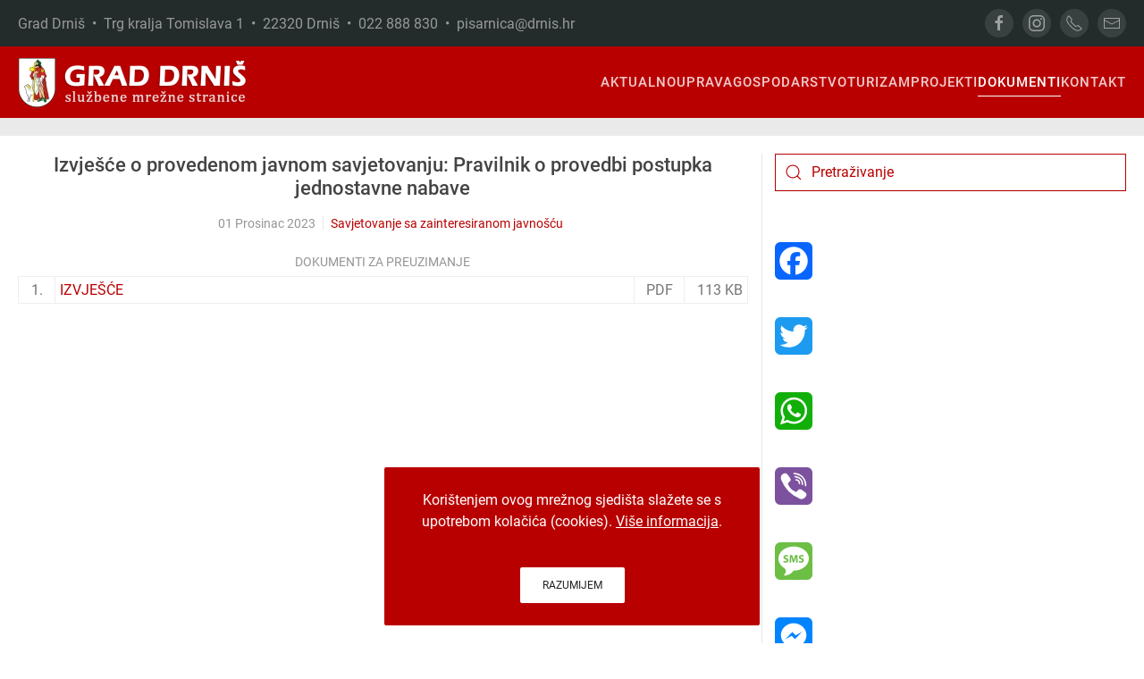

--- FILE ---
content_type: text/html; charset=utf-8
request_url: https://www.drnis.hr/dokumenti/savjetovanje-s-javnoscu/4205-izvjesce-o-provedenom-javnom-savjetovanju-pravilnik-o-provedbi-postupka-jednostavne-nabave
body_size: 11849
content:
<!DOCTYPE html>
<html lang="hr-hr" dir="ltr">
    <head>
        <meta name="viewport" content="width=device-width, initial-scale=1">
        <link rel="icon" href="/images/favicon.png" sizes="any">
                <link rel="apple-touch-icon" href="/images/apple-touch-icon.png">
        <meta charset="utf-8" />
	<base href="https://www.drnis.hr/dokumenti/savjetovanje-s-javnoscu/4205-izvjesce-o-provedenom-javnom-savjetovanju-pravilnik-o-provedbi-postupka-jednostavne-nabave" />
	<meta name="og:title" content="Izvješće o provedenom javnom savjetovanju: Pravilnik o provedbi postupka jednostavne nabave" />
	<meta name="og:type" content="article" />
	<meta name="og:url" content="https://www.drnis.hr/dokumenti/savjetovanje-s-javnoscu/4205-izvjesce-o-provedenom-javnom-savjetovanju-pravilnik-o-provedbi-postupka-jednostavne-nabave" />
	<meta name="og:site_name" content="Grad Drniš" />
	<meta name="og:description" content="Grad Drniš" />
	<meta name="author" content="Super User" />
	<meta name="description" content="Grad Drniš" />
	<meta name="generator" content="Joomla! - Open Source Content Management" />
	<title>Grad Drniš - Izvješće o provedenom javnom savjetovanju: Pravilnik o provedbi postupka jednostavne nabave</title>
	<link href="https://www.drnis.hr/component/search/?Itemid=393&amp;catid=111&amp;id=4205&amp;format=opensearch" rel="search" title="Traži Grad Drniš" type="application/opensearchdescription+xml" />
	<link href="https://www.drnis.hr/plugins/content/addtoany/addtoany.css" rel="stylesheet" />
	<link href="/templates/yootheme/css/theme.9.css?1767560131" rel="stylesheet" />
	<link href="/templates/yootheme/css/theme.update.css?4.0.7" rel="stylesheet" />
	<link href="/templates/yootheme/css/custom.css?4.0.7" rel="stylesheet" />
	<script src="https://static.addtoany.com/menu/page.js" defer></script>
	<script src="/templates/yootheme/vendor/yootheme/theme-cookie/app/cookie.min.js?4.0.7" defer></script>
	<script src="/templates/yootheme/vendor/assets/uikit/dist/js/uikit.min.js?4.0.7"></script>
	<script src="/templates/yootheme/vendor/assets/uikit/dist/js/uikit-icons-max.min.js?4.0.7"></script>
	<script src="/templates/yootheme/js/theme.js?4.0.7"></script>
	<script src="/media/com_widgetkit/js/maps.js" defer></script>
	<script>
document.addEventListener('DOMContentLoaded', function() {
            Array.prototype.slice.call(document.querySelectorAll('a span[id^="cloak"]')).forEach(function(span) {
                span.innerText = span.textContent;
            });
        });
	</script>
	<script>(function(d){var s = d.createElement("script");s.setAttribute("data-account", "A3X86O5Y4q");s.setAttribute("src", "https://cdn.userway.org/widget.js");(d.body || d.head).appendChild(s);})(document)</script>
	<script>window.yootheme = window.yootheme || {}; var $theme = yootheme.theme = {"i18n":{"close":{"label":"Close"},"totop":{"label":"Back to top"},"marker":{"label":"Open"},"navbarToggleIcon":{"label":"Open menu"},"paginationPrevious":{"label":"Previous page"},"paginationNext":{"label":"Next page"},"searchIcon":{"toggle":"Open Search","submit":"Submit Search"},"slider":{"next":"Next slide","previous":"Previous slide","slideX":"Slide %s","slideLabel":"%s of %s"},"slideshow":{"next":"Next slide","previous":"Previous slide","slideX":"Slide %s","slideLabel":"%s of %s"},"lightboxPanel":{"next":"Next slide","previous":"Previous slide","slideLabel":"%s of %s","close":"Close"}},"cookie":{"mode":"notification","template":"<div class=\"tm-cookie-banner uk-notification uk-notification-bottom-center\">\n        <div class=\"uk-notification-message uk-notification-message-primary uk-panel\">\n\n            Kori\u0161tenjem ovog mre\u017enog sjedi\u0161ta sla\u017eete se s upotrebom kola\u010di\u0107a (cookies). <a style=\"color:#fff; text-decoration:underline;\" href=\"\/dokumenti\/izjava-o-kolacicima\">Vi\u0161e informacija<\/a>.\n<br \/><br \/>\n            \n                        <p class=\"uk-margin-small-top\">\n\n                                <button type=\"button\" class=\"js-accept uk-button uk-button-secondary\" data-uk-toggle=\"target: !.uk-notification; animation: uk-animation-fade\">Razumijem<\/button>\n                \n                \n            <\/p>\n            \n        <\/div>\n    <\/div>","position":"bottom"}};</script>

    </head>
    <body class="">

        <div class="uk-hidden-visually uk-notification uk-notification-top-left uk-width-auto">
            <div class="uk-notification-message">
                <a href="#tm-main">Skip to main content</a>
            </div>
        </div>
    
        
        
        <div class="tm-page">

                        


<header class="tm-header-mobile uk-hidden@m" uk-header>


        <div uk-sticky show-on-up animation="uk-animation-slide-top" cls-active="uk-navbar-sticky" sel-target=".uk-navbar-container">
    
        <div class="uk-navbar-container">

            <div class="uk-container uk-container-expand">
                <nav class="uk-navbar" uk-navbar="{&quot;container&quot;:&quot;.tm-header-mobile &gt; [uk-sticky]&quot;}">

                    
                                        <div class="uk-navbar-center">

                                                    <a href="https://www.drnis.hr/" aria-label="Back to home" class="uk-logo uk-navbar-item">
    <picture>
<source type="image/webp" srcset="/templates/yootheme/cache/fa/logo-fa43fd39.webp 235w, /templates/yootheme/cache/ff/logo-ff5f598a.webp 469w, /templates/yootheme/cache/27/logo-2745df74.webp 470w" sizes="(min-width: 235px) 235px">
<img alt="Grad Drniš" loading="eager" src="/templates/yootheme/cache/9f/logo-9f929d67.png" width="235" height="50">
</picture></a>
                        
                        
                    </div>
                    
                                        <div class="uk-navbar-right">

                        
                        <a uk-toggle href="#tm-dialog-mobile" class="uk-navbar-toggle">

        
        <div uk-navbar-toggle-icon></div>

        
    </a>

                    </div>
                    
                </nav>
            </div>

        </div>

        </div>
    



        <div id="tm-dialog-mobile" uk-offcanvas="container: true; overlay: true" mode="slide" flip>
        <div class="uk-offcanvas-bar uk-flex uk-flex-column">

                        <button class="uk-offcanvas-close uk-close-large" type="button" uk-close uk-toggle="cls: uk-close-large; mode: media; media: @s"></button>
            
                        <div class="uk-margin-auto-bottom">
                
<div class="uk-grid uk-child-width-1-1" uk-grid>    <div>
<div class="uk-panel" id="module-95">

    
    
<ul class="uk-nav uk-nav-default uk-nav-accordion" uk-nav="targets: &gt; .js-accordion">
    
	<li class="item-101 uk-parent"><a href="/"> Aktualno <span uk-nav-parent-icon></span></a>
	<ul class="uk-nav-sub">

		<li class="item-174"><a href="/aktualno/novosti"> Novosti</a></li>
		<li class="item-175"><a href="/aktualno/obavijesti"> Obavijesti</a></li>
		<li class="item-411"><a href="/aktualno/objave-gradonacelnika"> Objave Gradonačelnika</a></li>
		<li class="item-407"><a href="/aktualno/grad-drnis-prijatelj-djece/grad-drnis-prijatelj-djece"> Grad Drniš - prijatelj djece</a></li>
		<li class="item-522"><a href="/aktualno/grad-za-mlade"> Grad za mlade</a></li>
		<li class="item-545"><a href="/aktualno/dani-otvorenih-vrata-eu-fondova-u-gradu-drnisu"> Dani otvorenih vrata EU fondova u Gradu Drnišu</a></li>
		<li class="item-507"><a href="/aktualno/arhiva"> Arhiva</a></li></ul></li>
	<li class="item-188 js-accordion uk-parent"><a href> Uprava <span uk-nav-parent-icon></span></a>
	<ul class="uk-nav-sub">

		<li class="item-447"><a href="/uprava/gradonacelnik"> Gradonačelnik</a></li>
		<li class="item-448"><a href="/uprava/upravni-odjel-za-imovinsko-pravna-pitanja-kadrovske-i-opce-poslove"> Upravni odjel za imovinsko-pravna pitanja, kadrovske i opće poslove</a></li>
		<li class="item-449"><a href="/uprava/upravni-odjel-za-gospodarstvo-financije-i-drustvene-djelatnosti"> Upravni odjel za gospodarstvo, financije i društvene djelatnosti</a></li>
		<li class="item-450"><a href="/uprava/upravni-odjel-za-prostorno-uredenje-graditeljstvo-komunalno-gospodarstvo-i-zastitu-okolisa"> Upravni odjel za prostorno uređenje, graditeljstvo, komunalno gospodarstvo i zaštitu okoliša</a></li>
		<li class="item-200"><a href="/uprava/gradsko-vijece"> Gradsko vijeće</a></li>
		<li class="item-408"><a href="/aktualno/grad-drnis-prijatelj-djece/djecje-gradsko-vijece"> Dječje gradsko vijeće</a></li>
		<li class="item-488"><a href="/uprava/savjet-mladih-grada-drnisa"> Savjet mladih Grada Drniša</a></li>
		<li class="item-202"><a href="/uprava/statut-grada-drnisa"> Statut Grada Drniša</a></li>
		<li class="item-203"><a href="/uprava/grb-i-zastava"> Grb i zastava</a></li>
		<li class="item-513"><a href="/uprava/gradske-cetvrti-i-mjesni-odbori"> Gradske četvrti i mjesni odbori</a></li></ul></li>
	<li class="item-189 js-accordion uk-parent"><a href> Gospodarstvo <span uk-nav-parent-icon></span></a>
	<ul class="uk-nav-sub">

		<li class="item-205"><a href="/gospodarstvo/gospodarstvo"> Gospodarstvo</a></li>
		<li class="item-206"><a href="/gospodarstvo/poslovna-zona-drnis"> Poslovna zona &quot;Drniš&quot;</a></li>
		<li class="item-207"><a href="/gospodarstvo/poslovna-zona-radonic"> Poslovna zona &quot;Radonić&quot;</a></li>
		<li class="item-320"><a href="/gospodarstvo/program-ukupnog-razvoja-grada-drnisa-2015-2020"> Program ukupnog razvoja Grada Drniša 2015. - 2020.</a></li>
		<li class="item-341"><a href="/gospodarstvo/program-potpore-poljoprivredi-i-ruralnom-razvoju-grada-drnisa-do-2027-godine"> Program potpore poljoprivredi i ruralnom razvoju Grada Drniša do 2027. godine</a></li>
		<li class="item-497"><a href="/gospodarstvo/provedbeni-program-grada-drnisa-2022-2025"> Provedbeni program Grada Drniša 2022. - 2025.</a></li>
		<li class="item-544"><a href="/gospodarstvo/provedbeni-program-grada-drnisa-2025-2027"> Provedbeni program Grada Drniša 2025. - 2029.</a></li>
		<li class="item-504"><a href="/gospodarstvo/vodic-za-izvoznike"> Vodič za izvoznike</a></li>
		<li class="item-511"><a href="/gospodarstvo/plan-razvoja-grada-drnisa-do-2030-godine"> Plan razvoja Grada Drniša do 2030. godine</a></li>
		<li class="item-516"><a href="/gospodarstvo/program-raspolaganja-poljoprivrednim-zemljistem-u-vlasnistvu-republike-hrvatske-za-grad-drnis"> Program raspolaganja poljoprivrednim zemljištem u vlasništvu Republike Hrvatske za Grad Drniš</a></li>
		<li class="item-547"><a href="/gospodarstvo/program-zastite-divljaci"> Program zaštite divljači</a></li></ul></li>
	<li class="item-180 js-accordion uk-parent"><a href> Turizam <span uk-nav-parent-icon></span></a>
	<ul class="uk-nav-sub">

		<li class="item-453"><a href="/turizam/grad-drnis"> Grad Drniš</a></li>
		<li class="item-454"><a href="/turizam/sto-posjetiti"> Što posjetiti</a></li>
		<li class="item-455"><a href="/turizam/aktivnosti"> Aktivnosti</a></li>
		<li class="item-456"><a href="/turizam/gastronomija"> Gastronomija</a></li>
		<li class="item-457"><a href="/turizam/suveniri"> Suveniri</a></li>
		<li class="item-417"><a href="https://www.tz-drnis.hr" target="_blank"> Turistička zajednica Grada Drniša</a></li>
		<li class="item-452"><a href="https://www.gmd.hr" target="_blank"> Gradski muzej Drniš</a></li>
		<li class="item-418"><a href="https://www.drniskiprsut.com" target="_blank"> Drniški pršut</a></li>
		<li class="item-336"><a href="/turizam/top-100-ggd"> Top 100 GGD</a></li>
		<li class="item-322"><a href="/turizam/eden"> EDEN</a></li></ul></li>
	<li class="item-353 js-accordion uk-parent"><a href> Projekti <span uk-nav-parent-icon></span></a>
	<ul class="uk-nav-sub">

		<li class="item-354"><a href="/projekti/razvoj-turizma-na-rubnim-dijelovima-nacionalnog-parka-krka"> Razvoj turizma na rubnim dijelovima Nacionalnog parka Krka</a></li>
		<li class="item-355"><a href="/projekti/adriatic-canyons-adventure-tours"> Adriatic Canyons Adventure Tours</a></li>
		<li class="item-356"><a href="/projekti/integrirani-program-obnove-kulturne-bastine-grada-drnisa"> Integrirani program obnove kulturne baštine Grada Drniša</a></li>
		<li class="item-359"><a href="/projekti/izgradnja-i-opremanje-reciklaznog-dvorista-na-podrucju-grada-drnisa"> Izgradnja i opremanje reciklažnog dvorišta na području Grada Drniša</a></li>
		<li class="item-372"><a href="/projekti/izgradnja-prometnice-s-infrastrukturom-u-stambenoj-zoni-pazar-u-drnisu"> Izgradnja prometnice s infrastrukturom u stambenoj zoni &quot;Pazar&quot; u Drnišu</a></li>
		<li class="item-380"><a href="/projekti/rekonstrukcija-postojece-gradevine-trznice-izgradnja-pet-nadstresnica-i-jedne-prodavaonice-u-gradu-drnisu"> Rekonstrukcija postojeće građevine (tržnice) – Izgradnja pet nadstrešnica i jedne prodavaonice u Gradu Drnišu</a></li>
		<li class="item-381"><a href="/projekti/gradenje-i-opremanje-djecjeg-vrtica-u-drinovcima"> Građenje i opremanje dječjeg vrtića u Drinovcima</a></li>
		<li class="item-382"><a href="/projekti/energetska-obnova-zgrade-djecjeg-vrtica-drnis-na-adresi-antuna-mihanovica-2-drnis"> Energetska obnova zgrade Dječjeg vrtića Drniš na adresi Antuna Mihanovića 2, Drniš</a></li>
		<li class="item-383"><a href="/projekti/ulaganje-u-izmjenu-i-dopunu-prostornog-plana-uredenja-grada-drnisa-operacija-7-1-1"> Ulaganje u Izmjenu i dopunu Prostornog plana uređenja Grada Drniša – operacija 7.1.1.</a></li>
		<li class="item-386"><a href="/projekti/natura-drnis-odrzivi-razvoj-grada-drnisa-pod-ekoloskom-mrezom-natura-2000"> Natura Drniš – održivi razvoj grada Drniša pod ekološkom mrežom NATURA 2000</a></li>
		<li class="item-388"><a href="/projekti/in-lore"> IN-LoRe</a></li>
		<li class="item-392"><a href="/projekti/osposobljavanjem-do-zaposlenja"> Osposobljavanjem do zaposlenja</a></li>
		<li class="item-394"><a href="/projekti/za-bolju-buducnost-program-zaposljavanja-zena-u-gradu-drnisu"> Za bolju budućnost - program zapošljavanja žena u Gradu Drnišu</a></li>
		<li class="item-395"><a href="/projekti/razvoj-gospodarstva-grada-drnisa-kroz-ulaganje-u-poslovnu-zonu-drnis"> Razvoj gospodarstva Grada Drniša kroz ulaganje u poslovnu zonu Drniš</a></li>
		<li class="item-397"><a href="/projekti/pokreni-se"> Pokreni se!</a></li>
		<li class="item-398"><a href="/projekti/wifi4eu-wifi-mreza-na-podrucju-grada-drnisa"> WiFi4EU – WiFi mreža na području Grada Drniša</a></li>
		<li class="item-400"><a href="/projekti/smart-city-projekti"> Smart City projekti</a></li>
		<li class="item-401"><a href="/projekti/sanacija-odlagalista-otpada-mosec-u-gradu-drnisu"> Sanacija odlagališta otpada Moseć u Gradu Drnišu</a></li>
		<li class="item-403"><a href="/projekti/izgradnja-sustava-za-navodnjavanje-na-nogometnom-igralistu-nk-dosk-u-drnisu"> Izgradnja sustava za navodnjavanje na nogometnom igralištu NK DOŠK u Drnišu</a></li>
		<li class="item-494"><a href="/projekti/nastavak-unaprjedenja-usluga-za-djecu-u-sustavu-ranog-i-predskolskog-odgoja-i-obrazovanja-djecjeg-vrtica-drnis-u-gradu-drnisu"> Nastavak unaprjeđenja usluga za djecu u sustavu ranog i predškolskog odgoja i obrazovanja Dječjeg vrtića Drniš u Gradu Drnišu</a></li>
		<li class="item-495"><a href="/projekti/izgradnja-metalne-konstrukcije-nad-gledalistem-nk-dosk-a"> Izgradnja metalne konstrukcije nad gledalištem NK DOŠK-a</a></li>
		<li class="item-510"><a href="/projekti/ponovno-zajedno-program-zaposljavanja-zena-u-gradu-drnisu"> Ponovno zajedno - program zapošljavanja žena u Gradu Drnišu</a></li>
		<li class="item-515"><a href="/projekti/projekt-adaptacije-i-opremanja-prostora-u-djecjem-vrticu-drnis"> Projekt adaptacije i opremanja prostora u Dječjem vrtiću Drniš</a></li>
		<li class="item-517"><a href="/projekti/budimo-aktivni-i-dalje"> Budimo aktivni i dalje!</a></li>
		<li class="item-523"><a href="/projekti/izgradnja-i-opremanje-centra-za-starije-osobe-drnis"> Izgradnja i opremanje Centra za starije osobe Drniš</a></li>
		<li class="item-524"><a href="/projekti/otpad-nije-smece-i-od-tebe-sve-krece"> Otpad nije smeće i od tebe sve kreće</a></li>
		<li class="item-526"><a href="/projekti/s-vama-smo-pomoc-starijim-osobama-i-osobama-s-invaliditetom"> S vama smo - pomoć starijim osobama i osobama s invaliditetom</a></li>
		<li class="item-529"><a href="/projekti/gradimo-europu-s-lokalnim-dionicima"> Gradimo Europu s lokalnim dionicima</a></li>
		<li class="item-530"><a href="/projekti/sustour-sustainable-tourism-for-local-development"> SUSTOUR - &quot;Sustainable tourism for local development&quot;</a></li>
		<li class="item-531"><a href="/projekti/hands-up-for-the-better-future"> Hands up for the better Future</a></li>
		<li class="item-534"><a href="/projekti/potencijali-zajednice"> Potencijali zajednice</a></li>
		<li class="item-535"><a href="/projekti/projekt-edukativnih-sportskih-i-kulturnih-aktivnosti-za-djecu-predskolske-dobi-i-skolsku-djecu-od-i-do-iv-razreda-osnovne-skole"> Projekt edukativnih, sportskih i kulturnih aktivnosti za djecu predškolske dobi i školsku djecu od I. do IV. razreda osnovne škole</a></li>
		<li class="item-539"><a href="/projekti/adaptacija-i-opremanje-prostora-na-1-katu-u-djecjem-vrticu-drnis"> Adaptacija i opremanje prostora na 1. katu u Dječjem vrtiću Drniš</a></li>
		<li class="item-540"><a href="/projekti/uredenje-i-opremanje-djecjeg-igralista-na-podvornici-u-gradu-drnisu"> Uređenje i opremanje dječjeg igrališta na Podvornici u Gradu Drnišu</a></li>
		<li class="item-541"><a href="/projekti/projekt-uredenja-i-opremanja-djecjeg-igralista-u-krugu-djecjeg-vrtica-drnis"> Projekt uređenja i opremanja dječjeg igrališta u krugu Dječjeg vrtića Drniš</a></li>
		<li class="item-548"><a href="/projekti/zaplivaj-kroz-znanje-i-kulturu"> Zaplivaj kroz znanje i kulturu</a></li></ul></li>
	<li class="item-406 uk-active js-accordion uk-open uk-parent"><a href> Dokumenti <span uk-nav-parent-icon></span></a>
	<ul class="uk-nav-sub">

		<li class="item-543"><a href="/dokumenti/jedinstveni-digitalni-pristupnik"> Jedinstveni digitalni pristupnik</a></li>
		<li class="item-316"><a href="/dokumenti/sluzbeni-glasnik"> Službeni glasnik Grada Drniša</a></li>
		<li class="item-176"><a href="/dokumenti/natjecaji"> Natječaji</a></li>
		<li class="item-182"><a href="/dokumenti/javni-pozivi"> Javni pozivi</a></li>
		<li class="item-425"><a href="/dokumenti/javne-rasprave"> Javne rasprave</a></li>
		<li class="item-258"><a href="/dokumenti/javna-nabava"> Javna nabava</a></li>
		<li class="item-177"><a href="/dokumenti/dokumenti-gradonacelnika"> Dokumenti Gradonačelnika</a></li>
		<li class="item-178"><a href="/dokumenti/dokumenti-gradskog-vijeca"> Dokumenti Gradskog vijeća</a></li>
		<li class="item-377"><a href="/dokumenti/sjednice-gradskog-vijeca"> Sjednice Gradskog vijeća</a></li>
		<li class="item-283"><a href="/dokumenti/proracun-grada-drnisa"> Proračun Grada Drniša</a></li>
		<li class="item-306"><a href="/dokumenti/financijski-izvjestaji"> Financijski izvještaji</a></li>
		<li class="item-370"><a href="/dokumenti/socijalni-program-grada-drnisa"> Socijalni program Grada Drniša</a></li>
		<li class="item-190"><a href="/dokumenti/prostorno-uredenje"> Prostorno uređenje</a></li>
		<li class="item-432"><a href="/dokumenti/komunalno-redarstvo"> Komunalno redarstvo</a></li>
		<li class="item-414"><a href="/dokumenti/civilna-zastita"> Civilna zaštita</a></li>
		<li class="item-369"><a href="/dokumenti/prirodne-nepogode"> Prirodne nepogode</a></li>
		<li class="item-391"><a href="/dokumenti/gospodarenje-otpadom"> Gospodarenje otpadom</a></li>
		<li class="item-445"><a href="/dokumenti/zastita-okolisa"> Zaštita okoliša</a></li>
		<li class="item-371"><a href="/dokumenti/pravo-na-pristup-informacijama"> Pravo na pristup informacijama</a></li>
		<li class="item-393 uk-active"><a href="/dokumenti/savjetovanje-s-javnoscu"> Savjetovanje s javnošću</a></li>
		<li class="item-499"><a href="/dokumenti/koncesije"> Koncesije</a></li>
		<li class="item-404"><a href="/dokumenti/digitalna-pristupacnost"> Digitalna pristupačnost</a></li>
		<li class="item-446"><a href="/dokumenti/izjava-o-kolacicima"> Izjava o kolačićima</a></li>
		<li class="item-521"><a href="/dokumenti/strategija-upravljanja-imovinom-u-vlasnistvu-grada-drnisa-za-razdoblje-2021-2027"> Strategija upravljanja imovinom u vlasništvu Grada Drniša za razdoblje 2021. - 2027.</a></li>
		<li class="item-532"><a href="/dokumenti/secap-akcijski-plan-energetski-i-klimatski-odrzivog-razvitka-grada-drnisa"> SECAP – Akcijski plan energetski i klimatski održivog razvitka Grada Drniša</a></li></ul></li>
	<li class="item-184 js-accordion uk-parent"><a href> Kontakt <span uk-nav-parent-icon></span></a>
	<ul class="uk-nav-sub">

		<li class="item-451"><a href="/kontakt/grad-drnis"> Grad Drniš</a></li>
		<li class="item-437"><a href="/kontakt/gradonacelnik"> Gradonačelnik</a></li>
		<li class="item-438"><a href="/kontakt/upravni-odjel-za-imovinsko-pravna-pitanja-kadrovske-i-opce-poslove"> Upravni odjel za imovinsko-pravna pitanja, kadrovske i opće poslove</a></li>
		<li class="item-439"><a href="/kontakt/upravni-odjel-za-gospodarstvo-financije-i-drustvene-djelatnosti"> Upravni odjel za gospodarstvo, financije i društvene djelatnosti</a></li>
		<li class="item-440"><a href="/kontakt/upravni-odjel-za-prostorno-uredenje-graditeljstvo-komunalno-gospodarstvo-i-zastitu-okolisa"> Upravni odjel za prostorno uređenje, graditeljstvo, komunalno gospodarstvo i zaštitu okoliša</a></li></ul></li></ul>

</div>
</div>    <div>
<div class="uk-panel" id="module-tm-4">

    
    <ul class="uk-flex-inline uk-flex-middle uk-flex-nowrap uk-grid-small" uk-grid>                    <li><a href="https://www.facebook.com/drnis.web" class="uk-preserve-width uk-icon-button" rel="noreferrer" target="_blank"><span uk-icon="icon: facebook;"></span></a></li>
                    <li><a href="https://www.instagram.com/tz_drnis" class="uk-preserve-width uk-icon-button" rel="noreferrer" target="_blank"><span uk-icon="icon: instagram;"></span></a></li>
                    <li><a href="tel:+38522888830" class="uk-preserve-width uk-icon-button" rel="noreferrer" target="_blank"><span uk-icon="icon: receiver;"></span></a></li>
                    <li><a href="mailto:tajnistvo@drnis.hr" class="uk-preserve-width uk-icon-button" rel="noreferrer" target="_blank"><span uk-icon="icon: mail;"></span></a></li>
            </ul>
</div>
</div></div>
            </div>
            
            
        </div>
    </div>
    
    
    

</header>



<div class="tm-toolbar tm-toolbar-default uk-visible@m">
    <div class="uk-container uk-flex uk-flex-middle uk-container-large">

                <div>
            <div class="uk-grid-medium uk-child-width-auto uk-flex-middle" uk-grid="margin: uk-margin-small-top">

                                <div>
<div class="uk-panel" id="module-98">

    
    
<div class="uk-margin-remove-last-child custom" ><h5 style="font-size: 16px; color: #999; font-weight: 400;">Grad Drniš  •  Trg kralja Tomislava 1  •  22320 Drniš  •  022 888 830  •  <a style="color: inherit;" href="mailto:pisarnica@drnis.hr">pisarnica@drnis.hr</a></h5></div>

</div>
</div>
                
                
            </div>
        </div>
        
                <div class="uk-margin-auto-left">
            <div class="uk-grid-medium uk-child-width-auto uk-flex-middle" uk-grid="margin: uk-margin-small-top">
                <div>
<div class="uk-panel" id="module-tm-3">

    
    <ul class="uk-flex-inline uk-flex-middle uk-flex-nowrap uk-grid-small" uk-grid>                    <li><a href="https://www.facebook.com/drnis.web" class="uk-preserve-width uk-icon-button" rel="noreferrer" target="_blank"><span uk-icon="icon: facebook; width: 20; height: 20;"></span></a></li>
                    <li><a href="https://www.instagram.com/tz_drnis" class="uk-preserve-width uk-icon-button" rel="noreferrer" target="_blank"><span uk-icon="icon: instagram; width: 20; height: 20;"></span></a></li>
                    <li><a href="tel:+38522888830" class="uk-preserve-width uk-icon-button" rel="noreferrer" target="_blank"><span uk-icon="icon: receiver; width: 20; height: 20;"></span></a></li>
                    <li><a href="mailto:pisarnica@drnis.hr" class="uk-preserve-width uk-icon-button" rel="noreferrer" target="_blank"><span uk-icon="icon: mail; width: 20; height: 20;"></span></a></li>
            </ul>
</div>
</div>
            </div>
        </div>
        
    </div>
</div>

<header class="tm-header uk-visible@m" uk-header>



        <div uk-sticky media="@m" cls-active="uk-navbar-sticky" sel-target=".uk-navbar-container">
    
        <div class="uk-navbar-container">

            <div class="uk-container uk-container-large">
                <nav class="uk-navbar" uk-navbar="{&quot;align&quot;:&quot;left&quot;,&quot;container&quot;:&quot;.tm-header &gt; [uk-sticky]&quot;,&quot;boundary&quot;:&quot;.tm-header .uk-navbar-container&quot;}">

                                        <div class="uk-navbar-left">

                                                    <a href="https://www.drnis.hr/" aria-label="Back to home" class="uk-logo uk-navbar-item">
    <picture>
<source type="image/webp" srcset="/templates/yootheme/cache/8b/logo-8b14517b.webp 258w, /templates/yootheme/cache/5b/logo-5b508f37.webp 515w, /templates/yootheme/cache/4a/logo-4a2de54e.webp 516w" sizes="(min-width: 258px) 258px">
<img alt="Grad Drniš" loading="eager" src="/templates/yootheme/cache/ee/logo-eec53125.png" width="258" height="55">
</picture></a>
                        
                        
                        
                    </div>
                    
                    
                                        <div class="uk-navbar-right">

                                                    
<ul class="uk-navbar-nav" id="module-92">
    
	<li class="item-101 uk-parent"><a href="/"> Aktualno</a>
	<div class="uk-navbar-dropdown"><div><ul class="uk-nav uk-navbar-dropdown-nav">

		<li class="item-174"><a href="/aktualno/novosti"> Novosti</a></li>
		<li class="item-175"><a href="/aktualno/obavijesti"> Obavijesti</a></li>
		<li class="item-411"><a href="/aktualno/objave-gradonacelnika"> Objave Gradonačelnika</a></li>
		<li class="item-407"><a href="/aktualno/grad-drnis-prijatelj-djece/grad-drnis-prijatelj-djece"> Grad Drniš - prijatelj djece</a></li>
		<li class="item-522"><a href="/aktualno/grad-za-mlade"> Grad za mlade</a></li>
		<li class="item-545"><a href="/aktualno/dani-otvorenih-vrata-eu-fondova-u-gradu-drnisu"> Dani otvorenih vrata EU fondova u Gradu Drnišu</a></li>
		<li class="item-507"><a href="/aktualno/arhiva"> Arhiva</a></li></ul></div></div></li>
	<li class="item-188 uk-parent"><a role="button"> Uprava</a>
	<div class="uk-navbar-dropdown uk-navbar-dropdown-width-2" mode="hover" pos="bottom-left"><div class="uk-drop-grid uk-child-width-1-2" uk-grid><div><ul class="uk-nav uk-navbar-dropdown-nav">

		<li class="item-447"><a href="/uprava/gradonacelnik"> Gradonačelnik</a></li>
		<li class="item-448"><a href="/uprava/upravni-odjel-za-imovinsko-pravna-pitanja-kadrovske-i-opce-poslove"> Upravni odjel za imovinsko-pravna pitanja, kadrovske i opće poslove</a></li>
		<li class="item-449"><a href="/uprava/upravni-odjel-za-gospodarstvo-financije-i-drustvene-djelatnosti"> Upravni odjel za gospodarstvo, financije i društvene djelatnosti</a></li>
		<li class="item-450"><a href="/uprava/upravni-odjel-za-prostorno-uredenje-graditeljstvo-komunalno-gospodarstvo-i-zastitu-okolisa"> Upravni odjel za prostorno uređenje, graditeljstvo, komunalno gospodarstvo i zaštitu okoliša</a></li>
		<li class="item-200"><a href="/uprava/gradsko-vijece"> Gradsko vijeće</a></li></ul></div><div><ul class="uk-nav uk-navbar-dropdown-nav">

		<li class="item-408"><a href="/aktualno/grad-drnis-prijatelj-djece/djecje-gradsko-vijece"> Dječje gradsko vijeće</a></li>
		<li class="item-488"><a href="/uprava/savjet-mladih-grada-drnisa"> Savjet mladih Grada Drniša</a></li>
		<li class="item-202"><a href="/uprava/statut-grada-drnisa"> Statut Grada Drniša</a></li>
		<li class="item-203"><a href="/uprava/grb-i-zastava"> Grb i zastava</a></li>
		<li class="item-513"><a href="/uprava/gradske-cetvrti-i-mjesni-odbori"> Gradske četvrti i mjesni odbori</a></li></ul></div></div></div></li>
	<li class="item-189 uk-parent"><a role="button"> Gospodarstvo</a>
	<div class="uk-navbar-dropdown" mode="hover" pos="bottom-left"><div><ul class="uk-nav uk-navbar-dropdown-nav">

		<li class="item-205"><a href="/gospodarstvo/gospodarstvo"> Gospodarstvo</a></li>
		<li class="item-206"><a href="/gospodarstvo/poslovna-zona-drnis"> Poslovna zona &quot;Drniš&quot;</a></li>
		<li class="item-207"><a href="/gospodarstvo/poslovna-zona-radonic"> Poslovna zona &quot;Radonić&quot;</a></li>
		<li class="item-320"><a href="/gospodarstvo/program-ukupnog-razvoja-grada-drnisa-2015-2020"> Program ukupnog razvoja Grada Drniša 2015. - 2020.</a></li>
		<li class="item-341"><a href="/gospodarstvo/program-potpore-poljoprivredi-i-ruralnom-razvoju-grada-drnisa-do-2027-godine"> Program potpore poljoprivredi i ruralnom razvoju Grada Drniša do 2027. godine</a></li>
		<li class="item-497"><a href="/gospodarstvo/provedbeni-program-grada-drnisa-2022-2025"> Provedbeni program Grada Drniša 2022. - 2025.</a></li>
		<li class="item-544"><a href="/gospodarstvo/provedbeni-program-grada-drnisa-2025-2027"> Provedbeni program Grada Drniša 2025. - 2029.</a></li>
		<li class="item-504"><a href="/gospodarstvo/vodic-za-izvoznike"> Vodič za izvoznike</a></li>
		<li class="item-511"><a href="/gospodarstvo/plan-razvoja-grada-drnisa-do-2030-godine"> Plan razvoja Grada Drniša do 2030. godine</a></li>
		<li class="item-516"><a href="/gospodarstvo/program-raspolaganja-poljoprivrednim-zemljistem-u-vlasnistvu-republike-hrvatske-za-grad-drnis"> Program raspolaganja poljoprivrednim zemljištem u vlasništvu Republike Hrvatske za Grad Drniš</a></li>
		<li class="item-547"><a href="/gospodarstvo/program-zastite-divljaci"> Program zaštite divljači</a></li></ul></div></div></li>
	<li class="item-180 uk-parent"><a role="button"> Turizam</a>
	<div class="uk-navbar-dropdown uk-navbar-dropdown-width-2" mode="hover" pos="bottom-left"><div class="uk-drop-grid uk-child-width-1-2" uk-grid><div><ul class="uk-nav uk-navbar-dropdown-nav">

		<li class="item-453"><a href="/turizam/grad-drnis"> Grad Drniš</a></li>
		<li class="item-454"><a href="/turizam/sto-posjetiti"> Što posjetiti</a></li>
		<li class="item-455"><a href="/turizam/aktivnosti"> Aktivnosti</a></li>
		<li class="item-456"><a href="/turizam/gastronomija"> Gastronomija</a></li>
		<li class="item-457"><a href="/turizam/suveniri"> Suveniri</a></li></ul></div><div><ul class="uk-nav uk-navbar-dropdown-nav">

		<li class="item-417"><a href="https://www.tz-drnis.hr" target="_blank"> Turistička zajednica Grada Drniša</a></li>
		<li class="item-452"><a href="https://www.gmd.hr" target="_blank"> Gradski muzej Drniš</a></li>
		<li class="item-418"><a href="https://www.drniskiprsut.com" target="_blank"> Drniški pršut</a></li>
		<li class="item-336"><a href="/turizam/top-100-ggd"> Top 100 GGD</a></li>
		<li class="item-322"><a href="/turizam/eden"> EDEN</a></li></ul></div></div></div></li>
	<li class="item-353 uk-parent"><a role="button"> Projekti</a>
	<div class="uk-navbar-dropdown uk-navbar-dropdown-width-3" mode="hover" pos="bottom-left"><div class="uk-drop-grid uk-child-width-1-3" uk-grid><div><ul class="uk-nav uk-navbar-dropdown-nav">

		<li class="item-354"><a href="/projekti/razvoj-turizma-na-rubnim-dijelovima-nacionalnog-parka-krka"> Razvoj turizma na rubnim dijelovima Nacionalnog parka Krka</a></li>
		<li class="item-355"><a href="/projekti/adriatic-canyons-adventure-tours"> Adriatic Canyons Adventure Tours</a></li>
		<li class="item-356"><a href="/projekti/integrirani-program-obnove-kulturne-bastine-grada-drnisa"> Integrirani program obnove kulturne baštine Grada Drniša</a></li>
		<li class="item-359"><a href="/projekti/izgradnja-i-opremanje-reciklaznog-dvorista-na-podrucju-grada-drnisa"> Izgradnja i opremanje reciklažnog dvorišta na području Grada Drniša</a></li>
		<li class="item-372"><a href="/projekti/izgradnja-prometnice-s-infrastrukturom-u-stambenoj-zoni-pazar-u-drnisu"> Izgradnja prometnice s infrastrukturom u stambenoj zoni &quot;Pazar&quot; u Drnišu</a></li>
		<li class="item-380"><a href="/projekti/rekonstrukcija-postojece-gradevine-trznice-izgradnja-pet-nadstresnica-i-jedne-prodavaonice-u-gradu-drnisu"> Rekonstrukcija postojeće građevine (tržnice) – Izgradnja pet nadstrešnica i jedne prodavaonice u Gradu Drnišu</a></li>
		<li class="item-381"><a href="/projekti/gradenje-i-opremanje-djecjeg-vrtica-u-drinovcima"> Građenje i opremanje dječjeg vrtića u Drinovcima</a></li>
		<li class="item-382"><a href="/projekti/energetska-obnova-zgrade-djecjeg-vrtica-drnis-na-adresi-antuna-mihanovica-2-drnis"> Energetska obnova zgrade Dječjeg vrtića Drniš na adresi Antuna Mihanovića 2, Drniš</a></li>
		<li class="item-383"><a href="/projekti/ulaganje-u-izmjenu-i-dopunu-prostornog-plana-uredenja-grada-drnisa-operacija-7-1-1"> Ulaganje u Izmjenu i dopunu Prostornog plana uređenja Grada Drniša – operacija 7.1.1.</a></li>
		<li class="item-386"><a href="/projekti/natura-drnis-odrzivi-razvoj-grada-drnisa-pod-ekoloskom-mrezom-natura-2000"> Natura Drniš – održivi razvoj grada Drniša pod ekološkom mrežom NATURA 2000</a></li>
		<li class="item-388"><a href="/projekti/in-lore"> IN-LoRe</a></li>
		<li class="item-392"><a href="/projekti/osposobljavanjem-do-zaposlenja"> Osposobljavanjem do zaposlenja</a></li></ul></div><div><ul class="uk-nav uk-navbar-dropdown-nav">

		<li class="item-394"><a href="/projekti/za-bolju-buducnost-program-zaposljavanja-zena-u-gradu-drnisu"> Za bolju budućnost - program zapošljavanja žena u Gradu Drnišu</a></li>
		<li class="item-395"><a href="/projekti/razvoj-gospodarstva-grada-drnisa-kroz-ulaganje-u-poslovnu-zonu-drnis"> Razvoj gospodarstva Grada Drniša kroz ulaganje u poslovnu zonu Drniš</a></li>
		<li class="item-397"><a href="/projekti/pokreni-se"> Pokreni se!</a></li>
		<li class="item-398"><a href="/projekti/wifi4eu-wifi-mreza-na-podrucju-grada-drnisa"> WiFi4EU – WiFi mreža na području Grada Drniša</a></li>
		<li class="item-400"><a href="/projekti/smart-city-projekti"> Smart City projekti</a></li>
		<li class="item-401"><a href="/projekti/sanacija-odlagalista-otpada-mosec-u-gradu-drnisu"> Sanacija odlagališta otpada Moseć u Gradu Drnišu</a></li>
		<li class="item-403"><a href="/projekti/izgradnja-sustava-za-navodnjavanje-na-nogometnom-igralistu-nk-dosk-u-drnisu"> Izgradnja sustava za navodnjavanje na nogometnom igralištu NK DOŠK u Drnišu</a></li>
		<li class="item-494"><a href="/projekti/nastavak-unaprjedenja-usluga-za-djecu-u-sustavu-ranog-i-predskolskog-odgoja-i-obrazovanja-djecjeg-vrtica-drnis-u-gradu-drnisu"> Nastavak unaprjeđenja usluga za djecu u sustavu ranog i predškolskog odgoja i obrazovanja Dječjeg vrtića Drniš u Gradu Drnišu</a></li>
		<li class="item-495"><a href="/projekti/izgradnja-metalne-konstrukcije-nad-gledalistem-nk-dosk-a"> Izgradnja metalne konstrukcije nad gledalištem NK DOŠK-a</a></li>
		<li class="item-510"><a href="/projekti/ponovno-zajedno-program-zaposljavanja-zena-u-gradu-drnisu"> Ponovno zajedno - program zapošljavanja žena u Gradu Drnišu</a></li>
		<li class="item-515"><a href="/projekti/projekt-adaptacije-i-opremanja-prostora-u-djecjem-vrticu-drnis"> Projekt adaptacije i opremanja prostora u Dječjem vrtiću Drniš</a></li>
		<li class="item-517"><a href="/projekti/budimo-aktivni-i-dalje"> Budimo aktivni i dalje!</a></li></ul></div><div><ul class="uk-nav uk-navbar-dropdown-nav">

		<li class="item-523"><a href="/projekti/izgradnja-i-opremanje-centra-za-starije-osobe-drnis"> Izgradnja i opremanje Centra za starije osobe Drniš</a></li>
		<li class="item-524"><a href="/projekti/otpad-nije-smece-i-od-tebe-sve-krece"> Otpad nije smeće i od tebe sve kreće</a></li>
		<li class="item-526"><a href="/projekti/s-vama-smo-pomoc-starijim-osobama-i-osobama-s-invaliditetom"> S vama smo - pomoć starijim osobama i osobama s invaliditetom</a></li>
		<li class="item-529"><a href="/projekti/gradimo-europu-s-lokalnim-dionicima"> Gradimo Europu s lokalnim dionicima</a></li>
		<li class="item-530"><a href="/projekti/sustour-sustainable-tourism-for-local-development"> SUSTOUR - &quot;Sustainable tourism for local development&quot;</a></li>
		<li class="item-531"><a href="/projekti/hands-up-for-the-better-future"> Hands up for the better Future</a></li>
		<li class="item-534"><a href="/projekti/potencijali-zajednice"> Potencijali zajednice</a></li>
		<li class="item-535"><a href="/projekti/projekt-edukativnih-sportskih-i-kulturnih-aktivnosti-za-djecu-predskolske-dobi-i-skolsku-djecu-od-i-do-iv-razreda-osnovne-skole"> Projekt edukativnih, sportskih i kulturnih aktivnosti za djecu predškolske dobi i školsku djecu od I. do IV. razreda osnovne škole</a></li>
		<li class="item-539"><a href="/projekti/adaptacija-i-opremanje-prostora-na-1-katu-u-djecjem-vrticu-drnis"> Adaptacija i opremanje prostora na 1. katu u Dječjem vrtiću Drniš</a></li>
		<li class="item-540"><a href="/projekti/uredenje-i-opremanje-djecjeg-igralista-na-podvornici-u-gradu-drnisu"> Uređenje i opremanje dječjeg igrališta na Podvornici u Gradu Drnišu</a></li>
		<li class="item-541"><a href="/projekti/projekt-uredenja-i-opremanja-djecjeg-igralista-u-krugu-djecjeg-vrtica-drnis"> Projekt uređenja i opremanja dječjeg igrališta u krugu Dječjeg vrtića Drniš</a></li>
		<li class="item-548"><a href="/projekti/zaplivaj-kroz-znanje-i-kulturu"> Zaplivaj kroz znanje i kulturu</a></li></ul></div></div></div></li>
	<li class="item-406 uk-active uk-parent"><a role="button"> Dokumenti</a>
	<div class="uk-navbar-dropdown uk-navbar-dropdown-width-3" mode="hover" pos="bottom-left"><div class="uk-drop-grid uk-child-width-1-3" uk-grid><div><ul class="uk-nav uk-navbar-dropdown-nav">

		<li class="item-543"><a href="/dokumenti/jedinstveni-digitalni-pristupnik"> Jedinstveni digitalni pristupnik</a></li>
		<li class="item-316"><a href="/dokumenti/sluzbeni-glasnik"> Službeni glasnik Grada Drniša</a></li>
		<li class="item-176"><a href="/dokumenti/natjecaji"> Natječaji</a></li>
		<li class="item-182"><a href="/dokumenti/javni-pozivi"> Javni pozivi</a></li>
		<li class="item-425"><a href="/dokumenti/javne-rasprave"> Javne rasprave</a></li>
		<li class="item-258"><a href="/dokumenti/javna-nabava"> Javna nabava</a></li>
		<li class="item-177"><a href="/dokumenti/dokumenti-gradonacelnika"> Dokumenti Gradonačelnika</a></li>
		<li class="item-178"><a href="/dokumenti/dokumenti-gradskog-vijeca"> Dokumenti Gradskog vijeća</a></li>
		<li class="item-377"><a href="/dokumenti/sjednice-gradskog-vijeca"> Sjednice Gradskog vijeća</a></li></ul></div><div><ul class="uk-nav uk-navbar-dropdown-nav">

		<li class="item-283"><a href="/dokumenti/proracun-grada-drnisa"> Proračun Grada Drniša</a></li>
		<li class="item-306"><a href="/dokumenti/financijski-izvjestaji"> Financijski izvještaji</a></li>
		<li class="item-370"><a href="/dokumenti/socijalni-program-grada-drnisa"> Socijalni program Grada Drniša</a></li>
		<li class="item-190"><a href="/dokumenti/prostorno-uredenje"> Prostorno uređenje</a></li>
		<li class="item-432"><a href="/dokumenti/komunalno-redarstvo"> Komunalno redarstvo</a></li>
		<li class="item-414"><a href="/dokumenti/civilna-zastita"> Civilna zaštita</a></li>
		<li class="item-369"><a href="/dokumenti/prirodne-nepogode"> Prirodne nepogode</a></li>
		<li class="item-391"><a href="/dokumenti/gospodarenje-otpadom"> Gospodarenje otpadom</a></li></ul></div><div><ul class="uk-nav uk-navbar-dropdown-nav">

		<li class="item-445"><a href="/dokumenti/zastita-okolisa"> Zaštita okoliša</a></li>
		<li class="item-371"><a href="/dokumenti/pravo-na-pristup-informacijama"> Pravo na pristup informacijama</a></li>
		<li class="item-393 uk-active"><a href="/dokumenti/savjetovanje-s-javnoscu"> Savjetovanje s javnošću</a></li>
		<li class="item-499"><a href="/dokumenti/koncesije"> Koncesije</a></li>
		<li class="item-404"><a href="/dokumenti/digitalna-pristupacnost"> Digitalna pristupačnost</a></li>
		<li class="item-446"><a href="/dokumenti/izjava-o-kolacicima"> Izjava o kolačićima</a></li>
		<li class="item-521"><a href="/dokumenti/strategija-upravljanja-imovinom-u-vlasnistvu-grada-drnisa-za-razdoblje-2021-2027"> Strategija upravljanja imovinom u vlasništvu Grada Drniša za razdoblje 2021. - 2027.</a></li>
		<li class="item-532"><a href="/dokumenti/secap-akcijski-plan-energetski-i-klimatski-odrzivog-razvitka-grada-drnisa"> SECAP – Akcijski plan energetski i klimatski održivog razvitka Grada Drniša</a></li></ul></div></div></div></li>
	<li class="item-184 uk-parent"><a role="button"> Kontakt</a>
	<div class="uk-navbar-dropdown" mode="hover" pos="bottom-left"><div><ul class="uk-nav uk-navbar-dropdown-nav">

		<li class="item-451"><a href="/kontakt/grad-drnis"> Grad Drniš</a></li>
		<li class="item-437"><a href="/kontakt/gradonacelnik"> Gradonačelnik</a></li>
		<li class="item-438"><a href="/kontakt/upravni-odjel-za-imovinsko-pravna-pitanja-kadrovske-i-opce-poslove"> Upravni odjel za imovinsko-pravna pitanja, kadrovske i opće poslove</a></li>
		<li class="item-439"><a href="/kontakt/upravni-odjel-za-gospodarstvo-financije-i-drustvene-djelatnosti"> Upravni odjel za gospodarstvo, financije i društvene djelatnosti</a></li>
		<li class="item-440"><a href="/kontakt/upravni-odjel-za-prostorno-uredenje-graditeljstvo-komunalno-gospodarstvo-i-zastitu-okolisa"> Upravni odjel za prostorno uređenje, graditeljstvo, komunalno gospodarstvo i zaštitu okoliša</a></li></ul></div></div></li></ul>

                        
                                                    
                        
                    </div>
                    
                </nav>
            </div>

        </div>

        </div>
    







</header>

            
            

            <main id="tm-main"  class="tm-main uk-section uk-section-default uk-section-xsmall" uk-height-viewport="expand: true">

                                <div class="uk-container uk-container-large">

                    
                    <div class="uk-grid uk-grid-divider" uk-grid>
                        <div class="uk-width-expand@m">

                    
                            
                
                <div id="system-message-container" data-messages="[]">
</div>

                
<article id="article-4205" class="uk-article" data-permalink="https://www.drnis.hr/dokumenti/savjetovanje-s-javnoscu/4205-izvjesce-o-provedenom-javnom-savjetovanju-pravilnik-o-provedbi-postupka-jednostavne-nabave" typeof="Article" vocab="https://schema.org/">

    <meta property="name" content="Izvješće o provedenom javnom savjetovanju: Pravilnik o provedbi postupka jednostavne nabave">
    <meta property="author" typeof="Person" content="Super User">
    <meta property="dateModified" content="2023-12-01T13:57:37+01:00">
    <meta property="datePublished" content="2023-12-01T13:57:37+01:00">
    <meta class="uk-margin-remove-adjacent" property="articleSection" content="Savjetovanje sa zainteresiranom javnošću">

            
    
        
                    <h1 property="headline" class="uk-margin-top uk-margin-remove-bottom uk-text-center uk-article-title">
                Izvješće o provedenom javnom savjetovanju: Pravilnik o provedbi postupka jednostavne nabave            </h1>
        
                            <ul class="uk-margin-small-top uk-margin-remove-bottom uk-subnav uk-subnav-divider uk-flex-center">
                                    <li><time datetime="2023-12-01T14:57:37+01:00">01 Prosinac 2023</time></li>
                                    <li><a href="/dokumenti/savjetovanje-s-javnoscu" >Savjetovanje sa zainteresiranom javnošću</a></li>
                            </ul>
                    
        
        
        
                <div  class="uk-margin-top" property="text">

            
                            
<table class="privitak_table">
<tbody>
<tr>
<td class="privitak_td_dokumenti_za_preuzimanje" colspan="4">DOKUMENTI ZA PREUZIMANJE</td>
</tr>
<tr>
<td class="privitak_td_redni_broj">1.</td>
<td class="privitak_td_poveznica"><a class="privitak_a" href="/images/31_savjetovanje_sa_zainteresiranom_javnoscu/2023/12_01_b/Izvjesce_o_provedenom_savjetovanju_Pravilnik_o_provedbi_postupka_jednostavne_nabave_Grada_Drnisa.pdf" target="_blank" rel="noopener noreferrer">IZVJEŠĆE</a></td>
<td class="privitak_td_tip_dokumenta">PDF</td>
<td class="privitak_td_velicina">113 KB</td>
</tr>
</tbody>
</table>             
        </div>
        
        
        
        
        
        
        
    
</article>


                
                                                </div>

                        
<aside id="tm-sidebar" class="tm-sidebar uk-width-1-3@m">
    
<div class="uk-grid uk-child-width-1-1" uk-grid>    <div>
<div class="uk-panel" id="module-101">

    
    

    <form id="search-101" action="/dokumenti/savjetovanje-s-javnoscu" method="post" role="search" class="uk-search uk-search-default uk-width-1-1"><span uk-search-icon></span><input name="searchword" placeholder="Pretraživanje" minlength="3" aria-label="Pretraži" type="search" class="uk-search-input"><input type="hidden" name="task" value="search"><input type="hidden" name="option" value="com_search"><input type="hidden" name="Itemid" value="393"></form>






</div>
</div>    <div>
<div class="uk-panel" id="module-103">

    
    <span class="a2a_kit a2a_kit_size_42 addtoany_list">
<a class="a2a_button_facebook"></a>
<a class="a2a_button_twitter"></a>
<a class="a2a_button_whatsapp"></a>
<a class="a2a_button_viber"></a>
<a class="a2a_button_sms"></a>
<a class="a2a_button_facebook_messenger"></a>
</span>
</div>
</div>    <div>
<div class="uk-card uk-card-body uk-card-secondary" id="module-91">

    
    
<ul class="uk-nav uk-nav-default">
    
	<li class="item-543"><a href="/dokumenti/jedinstveni-digitalni-pristupnik"> Jedinstveni digitalni pristupnik</a></li>
	<li class="item-316"><a href="/dokumenti/sluzbeni-glasnik"> Službeni glasnik Grada Drniša</a></li>
	<li class="item-176"><a href="/dokumenti/natjecaji"> Natječaji</a></li>
	<li class="item-182"><a href="/dokumenti/javni-pozivi"> Javni pozivi</a></li>
	<li class="item-425"><a href="/dokumenti/javne-rasprave"> Javne rasprave</a></li>
	<li class="item-258"><a href="/dokumenti/javna-nabava"> Javna nabava</a></li>
	<li class="item-177"><a href="/dokumenti/dokumenti-gradonacelnika"> Dokumenti Gradonačelnika</a></li>
	<li class="item-178"><a href="/dokumenti/dokumenti-gradskog-vijeca"> Dokumenti Gradskog vijeća</a></li>
	<li class="item-377"><a href="/dokumenti/sjednice-gradskog-vijeca"> Sjednice Gradskog vijeća</a></li>
	<li class="item-283"><a href="/dokumenti/proracun-grada-drnisa"> Proračun Grada Drniša</a></li>
	<li class="item-306"><a href="/dokumenti/financijski-izvjestaji"> Financijski izvještaji</a></li>
	<li class="item-370"><a href="/dokumenti/socijalni-program-grada-drnisa"> Socijalni program Grada Drniša</a></li>
	<li class="item-190"><a href="/dokumenti/prostorno-uredenje"> Prostorno uređenje</a></li>
	<li class="item-432"><a href="/dokumenti/komunalno-redarstvo"> Komunalno redarstvo</a></li>
	<li class="item-414"><a href="/dokumenti/civilna-zastita"> Civilna zaštita</a></li>
	<li class="item-369"><a href="/dokumenti/prirodne-nepogode"> Prirodne nepogode</a></li>
	<li class="item-391"><a href="/dokumenti/gospodarenje-otpadom"> Gospodarenje otpadom</a></li>
	<li class="item-445"><a href="/dokumenti/zastita-okolisa"> Zaštita okoliša</a></li>
	<li class="item-371"><a href="/dokumenti/pravo-na-pristup-informacijama"> Pravo na pristup informacijama</a></li>
	<li class="item-393 uk-active"><a href="/dokumenti/savjetovanje-s-javnoscu"> Savjetovanje s javnošću</a></li>
	<li class="item-499"><a href="/dokumenti/koncesije"> Koncesije</a></li>
	<li class="item-404"><a href="/dokumenti/digitalna-pristupacnost"> Digitalna pristupačnost</a></li>
	<li class="item-446"><a href="/dokumenti/izjava-o-kolacicima"> Izjava o kolačićima</a></li>
	<li class="item-521"><a href="/dokumenti/strategija-upravljanja-imovinom-u-vlasnistvu-grada-drnisa-za-razdoblje-2021-2027"> Strategija upravljanja imovinom u vlasništvu Grada Drniša za razdoblje 2021. - 2027.</a></li>
	<li class="item-532"><a href="/dokumenti/secap-akcijski-plan-energetski-i-klimatski-odrzivog-razvitka-grada-drnisa"> SECAP – Akcijski plan energetski i klimatski održivog razvitka Grada Drniša</a></li></ul>

</div>
</div></div>
</aside>

                    </div>
                     
                </div>
                
            </main>

            
<div id="module-108" class="builder"><!-- Builder #module-108 -->
<div class="uk-section-muted uk-section uk-section-xsmall">
    
        
        
        
            
                                <div class="uk-container uk-container-large">                
                    
                    <div class="uk-grid tm-grid-expand uk-child-width-1-1 uk-margin-remove-vertical">
<div class="uk-grid-item-match uk-width-1-1">
        <div class="uk-tile-default uk-tile uk-padding-remove">    
        
            
            
            
                
                    
<h2 class="uk-h2 uk-heading-line uk-margin uk-text-center">        <span>Novosti</span>
    </h2>
<div class="uk-margin uk-text-center">
    <div class="uk-grid uk-child-width-1-1 uk-child-width-1-2@s uk-child-width-1-4@m uk-grid-divider uk-grid-match" uk-grid>        <div>
<div class="el-item uk-grid-item-match">
        <a class="uk-panel uk-margin-remove-first-child uk-transition-toggle uk-link-toggle uk-display-block" href="/aktualno/novosti/5152-dodijeljena-priznanja-najboljim-sportasima-u-2025-godini">    
    
                <div class="uk-inline-clip"><picture>
<source type="image/webp" srcset="/templates/yootheme/cache/80/naslovna-80e27247.webp 768w, /templates/yootheme/cache/32/naslovna-32eb5d16.webp 900w" sizes="(min-width: 900px) 900px">
<img src="/templates/yootheme/cache/73/naslovna-73432c08.jpeg" width="900" height="500" class="el-image uk-transition-scale-up uk-transition-opaque" alt loading="lazy">
</picture></div>        
                    

        
                <h4 class="el-title uk-h4 uk-margin-small-top uk-margin-remove-bottom">                        Dodijeljena priznanja najboljim sportašima u 2025. godini                    </h4>        
        
    
        
        
        
        
        
        
        
    
        </a>    
</div></div>
        <div>
<div class="el-item uk-grid-item-match">
        <a class="uk-panel uk-margin-remove-first-child uk-transition-toggle uk-link-toggle uk-display-block" href="/aktualno/novosti/5146-sve-prometnice-prohodne-pozivaju-se-vozaci-na-pojacan-oprez">    
    
                <div class="uk-inline-clip"><picture>
<source type="image/webp" srcset="/templates/yootheme/cache/34/naslovna-3453fed3.webp 768w, /templates/yootheme/cache/f4/naslovna-f4d27090.webp 900w" sizes="(min-width: 900px) 900px">
<img src="/templates/yootheme/cache/0d/naslovna-0d283b64.jpeg" width="900" height="500" class="el-image uk-transition-scale-up uk-transition-opaque" alt loading="lazy">
</picture></div>        
                    

        
                <h4 class="el-title uk-h4 uk-margin-small-top uk-margin-remove-bottom">                        Sve prometnice prohodne, pozivaju se vozači na pojačan oprez                    </h4>        
        
    
        
        
        
        
        
        
        
    
        </a>    
</div></div>
        <div>
<div class="el-item uk-grid-item-match">
        <a class="uk-panel uk-margin-remove-first-child uk-transition-toggle uk-link-toggle uk-display-block" href="/aktualno/novosti/5140-grad-drnis-podnio-prijavu-na-javni-poziv-fonda-za-zastitu-okolisa-i-energetsku-ucinkovitost">    
    
                <div class="uk-inline-clip"><picture>
<source type="image/webp" srcset="/templates/yootheme/cache/56/naslovna-5653e86e.webp 768w, /templates/yootheme/cache/71/naslovna-71b5029e.webp 900w" sizes="(min-width: 900px) 900px">
<img src="/templates/yootheme/cache/c9/naslovna-c9312be9.jpeg" width="900" height="500" class="el-image uk-transition-scale-up uk-transition-opaque" alt loading="lazy">
</picture></div>        
                    

        
                <h4 class="el-title uk-h4 uk-margin-small-top uk-margin-remove-bottom">                        Grad Drniš podnio prijavu na Javni poziv Fonda za zaštitu okoliša i energetsku učinkovitost                    </h4>        
        
    
        
        
        
        
        
        
        
    
        </a>    
</div></div>
        <div>
<div class="el-item uk-grid-item-match">
        <a class="uk-panel uk-margin-remove-first-child uk-transition-toggle uk-link-toggle uk-display-block" href="/aktualno/novosti/5139-izvrsena-prijava-grada-drnisa-na-javni-poziv-programa-komasacije-poljoprivrednog-zemljista">    
    
                <div class="uk-inline-clip"><picture>
<source type="image/webp" srcset="/templates/yootheme/cache/87/naslovna-87a49385.webp 768w, /templates/yootheme/cache/74/naslovna-74f85674.webp 900w" sizes="(min-width: 900px) 900px">
<img src="/templates/yootheme/cache/fc/naslovna-fcbee664.jpeg" width="900" height="500" class="el-image uk-transition-scale-up uk-transition-opaque" alt loading="lazy">
</picture></div>        
                    

        
                <h4 class="el-title uk-h4 uk-margin-small-top uk-margin-remove-bottom">                        Izvršena prijava Grada Drniša na javni poziv Programa komasacije poljoprivrednog zemljišta                    </h4>        
        
    
        
        
        
        
        
        
        
    
        </a>    
</div></div>
        </div>

</div>

                
            
        
        </div>
    
</div></div>
                                </div>
                
            
        
    
</div>
<div class="uk-section-muted uk-section uk-section-xsmall uk-padding-remove-top">
    
        
        
        
            
                                <div class="uk-container uk-container-large">                
                    
                    <div class="uk-grid tm-grid-expand uk-child-width-1-1 uk-margin-remove-vertical">
<div class="uk-grid-item-match uk-width-1-1">
        <div class="uk-tile-default uk-tile uk-padding-remove">    
        
            
            
            
                
                    
<h2 class="uk-h2 uk-heading-line uk-margin uk-text-center">        <span>Obavijesti</span>
    </h2>
<div class="uk-margin uk-text-center">
    <div class="uk-grid uk-child-width-1-1 uk-child-width-1-2@s uk-child-width-1-4@m uk-grid-divider uk-grid-match" uk-grid>        <div>
<div class="el-item uk-grid-item-match">
        <a class="uk-panel uk-margin-remove-first-child uk-transition-toggle uk-link-toggle uk-display-block" href="/aktualno/obavijesti/5153-obavijest-gradanima-zatvorena-cesta-prema-roskom-slapu-zbog-odrona">    
    
                <div class="uk-inline-clip"><picture>
<source type="image/webp" srcset="/templates/yootheme/cache/57/naslovna-57ddc6f9.webp 768w, /templates/yootheme/cache/49/naslovna-49b6689d.webp 900w" sizes="(min-width: 900px) 900px">
<img src="/templates/yootheme/cache/df/naslovna-dfa5eaf1.jpeg" width="900" height="500" class="el-image uk-transition-scale-up uk-transition-opaque" alt loading="lazy">
</picture></div>        
                    

        
                <h4 class="el-title uk-h4 uk-margin-small-top uk-margin-remove-bottom">                        Obavijest građanima: Zatvorena cesta prema Roškom slapu zbog odrona                    </h4>        
        
    
        
        
        
        
        
        
        
    
        </a>    
</div></div>
        <div>
<div class="el-item uk-grid-item-match">
        <a class="uk-panel uk-margin-remove-first-child uk-transition-toggle uk-link-toggle uk-display-block" href="/aktualno/obavijesti/5148-vazna-obavijest-za-sve-vozace">    
    
                <div class="uk-inline-clip"><picture>
<source type="image/webp" srcset="/templates/yootheme/cache/df/naslovna-dffd489d.webp 768w, /templates/yootheme/cache/4d/naslovna-4db92881.webp 900w" sizes="(min-width: 900px) 900px">
<img src="/templates/yootheme/cache/46/naslovna-46bd747d.jpeg" width="900" height="500" class="el-image uk-transition-scale-up uk-transition-opaque" alt loading="lazy">
</picture></div>        
                    

        
                <h4 class="el-title uk-h4 uk-margin-small-top uk-margin-remove-bottom">                        Važna obavijest za sve vozače                    </h4>        
        
    
        
        
        
        
        
        
        
    
        </a>    
</div></div>
        <div>
<div class="el-item uk-grid-item-match">
        <a class="uk-panel uk-margin-remove-first-child uk-transition-toggle uk-link-toggle uk-display-block" href="/aktualno/obavijesti/5144-priopcenje-za-naglu-promjenu-vremena-od-05-01-08-01-2026">    
    
                <div class="uk-inline-clip"><picture>
<source type="image/webp" srcset="/templates/yootheme/cache/fb/naslovna-fb585c29.webp 768w, /templates/yootheme/cache/d1/naslovna-d1acb463.webp 900w" sizes="(min-width: 900px) 900px">
<img src="/templates/yootheme/cache/b1/naslovna-b166e3ad.jpeg" width="900" height="500" class="el-image uk-transition-scale-up uk-transition-opaque" alt loading="lazy">
</picture></div>        
                    

        
                <h4 class="el-title uk-h4 uk-margin-small-top uk-margin-remove-bottom">                        Priopćenje za naglu promjenu vremena od 05.01. - 08.01.2026.                    </h4>        
        
    
        
        
        
        
        
        
        
    
        </a>    
</div></div>
        <div>
<div class="el-item uk-grid-item-match">
        <a class="uk-panel uk-margin-remove-first-child uk-transition-toggle uk-link-toggle uk-display-block" href="/aktualno/obavijesti/5132-javni-poziv-za-financiranje-programskih-sadrzaja-elektronickih-medija-od-interesa-za-grad-drnis-za-2026-godinu">    
    
                <div class="uk-inline-clip"><picture>
<source type="image/webp" srcset="/templates/yootheme/cache/1d/naslovna-1d05e90b.webp 768w, /templates/yootheme/cache/c7/naslovna-c702d042.webp 900w" sizes="(min-width: 900px) 900px">
<img src="/templates/yootheme/cache/37/naslovna-372ac709.jpeg" width="900" height="500" class="el-image uk-transition-scale-up uk-transition-opaque" alt loading="lazy">
</picture></div>        
                    

        
                <h4 class="el-title uk-h4 uk-margin-small-top uk-margin-remove-bottom">                        Javni poziv za financiranje programskih sadržaja elektroničkih medija od interesa za Grad Drniš za 2026. godinu                    </h4>        
        
    
        
        
        
        
        
        
        
    
        </a>    
</div></div>
        </div>

</div>

                
            
        
        </div>
    
</div></div>
                                </div>
                
            
        
    
</div></div>

                        <footer>
                <!-- Builder #footer -->
<div class="uk-section-secondary uk-section uk-section-small">
    
        
        
        
            
                                <div class="uk-container uk-container-large">                
                    
                    <div class="uk-grid-margin-medium uk-margin-remove-top uk-container uk-container-large"><div class="uk-grid tm-grid-expand uk-grid-medium" uk-grid>
<div class="uk-width-1-2@s uk-width-1-4@m">
    
        
            
            
            
                
                    
<h4 class="uk-heading-bullet uk-text-warning uk-text-left">        Aktualno    </h4>
<ul class="uk-list uk-list-square">
    <li class="el-item">        
    <div class="el-content uk-panel uk-h5"><a href="/aktualno/novosti">Novosti</a></div>            </li>

    <li class="el-item">        
    <div class="el-content uk-panel uk-h5"><a href="/aktualno/obavijesti">Obavijesti</a></div>            </li>

    <li class="el-item">        
    <div class="el-content uk-panel uk-h5"><a href="/aktualno/objave-gradonacelnika">Objave Gradonačelnika</a></div>            </li>

    <li class="el-item">        
    <div class="el-content uk-panel uk-h5"><a href="/aktualno/grad-drnis-prijatelj-djece/grad-drnis-prijatelj-djece">Grad Drniš - prijatelj djece</a></div>            </li>

    <li class="el-item">        
    <div class="el-content uk-panel uk-h5"><p><a href="/aktualno/arhiva">Arhiva</a></p></div>            </li>
</ul>
                
            
        
    
</div>
<div class="uk-width-1-2@s uk-width-1-4@m">
    
        
            
            
            
                
                    
<h4 class="uk-heading-bullet uk-text-warning uk-text-left">        Gradska uprava    </h4>
<ul class="uk-list uk-list-square">
    <li class="el-item">        
    <div class="el-content uk-panel uk-h5"><a href="/uprava/gradsko-vijece">Gradsko vijeće</a></div>            </li>

    <li class="el-item">        
    <div class="el-content uk-panel uk-h5"><a href="/aktualno/grad-drnis-prijatelj-djece/djecje-gradsko-vijece">Dječje gradsko vijeće</a></div>            </li>

    <li class="el-item">        
    <div class="el-content uk-panel uk-h5"><a href="/uprava/savjet-mladih-grada-drnisa">Savjet mladih Grada Drniša</a></div>            </li>

    <li class="el-item">        
    <div class="el-content uk-panel uk-h5"><a href="/uprava/statut-grada-drnisa">Statut Grada Drniša</a></div>            </li>

    <li class="el-item">        
    <div class="el-content uk-panel uk-h5"><a href="/uprava/grb-i-zastava">Grb i zastava</a></div>            </li>
</ul>
                
            
        
    
</div>
<div class="uk-width-1-2@s uk-width-1-4@m">
    
        
            
            
            
                
                    
<h4 class="uk-heading-bullet uk-text-warning uk-text-left">        Gospodarstvo    </h4>
<ul class="uk-list uk-list-square">
    <li class="el-item">        
    <div class="el-content uk-panel uk-h5"><a href="/gospodarstvo/gospodarstvo">Gospodarstvo</a></div>            </li>

    <li class="el-item">        
    <div class="el-content uk-panel uk-h5"><a href="/gospodarstvo/poslovna-zona-drnis">Poslovna zona "Drniš"</a></div>            </li>

    <li class="el-item">        
    <div class="el-content uk-panel uk-h5"><a href="/gospodarstvo/poslovna-zona-radonic">Poslovna zona "Radonić"</a></div>            </li>

    <li class="el-item">        
    <div class="el-content uk-panel uk-h5"><a href="/gospodarstvo/program-ukupnog-razvoja-grada-drnisa-2015-2020">Program ukupnog razvoja Grada Drniša</a></div>            </li>

    <li class="el-item">        
    <div class="el-content uk-panel uk-h5"><a href="/gospodarstvo/program-potpore-poljoprivredi-i-ruralnom-razvoju-grada-drnisa-do-2020-godine">Program potpore poljoprivredi i ruralnom razvoju</a></div>            </li>

    <li class="el-item">        
    <div class="el-content uk-panel uk-h5"><p><a href="/gospodarstvo/provedbeni-program-grada-drnisa-2022-2025">Provedbeni program Grada Drniša</a></p></div>            </li>
</ul>
                
            
        
    
</div>
<div class="uk-width-1-2@s uk-width-1-4@m">
    
        
            
            
            
                
                    
<h4 class="uk-heading-bullet uk-text-warning uk-text-left">        Turizam    </h4>
<ul class="uk-list uk-list-square">
    <li class="el-item">        
    <div class="el-content uk-panel uk-h5"><a href="https://www.tz-drnis.hr" target="_blank">Turistička zajednica Grada Drniša</a></div>            </li>

    <li class="el-item">        
    <div class="el-content uk-panel uk-h5"><a href="https://www.gmd.hr" target="_blank">Gradski muzej Drniš</a></div>            </li>

    <li class="el-item">        
    <div class="el-content uk-panel uk-h5"><a href="https://www.drniskiprsut.com" target="_blank">Međunarodni festival pršuta</a></div>            </li>

    <li class="el-item">        
    <div class="el-content uk-panel uk-h5"><a href="/turizam/top-100-ggd">Top 100 GGD</a></div>            </li>

    <li class="el-item">        
    <div class="el-content uk-panel uk-h5"><a href="/turizam/eden">EDEN</a></div>            </li>
</ul>
                
            
        
    
</div></div></div><div class="uk-grid tm-grid-expand uk-child-width-1-1 uk-margin-large">
<div class="uk-width-1-1">
    
        
            
            
            
                
                    <hr>
                
            
        
    
</div></div><div class="uk-grid-margin-medium uk-container uk-container-large"><div class="uk-grid tm-grid-expand uk-grid-medium uk-child-width-1-1">
<div class="uk-width-1-1">
    
        
            
            
            
                
                    
<ul class="uk-list uk-list-square uk-column-1-4@m uk-margin-small">
    <li class="el-item">        
    <div class="el-content uk-panel uk-h5"><a href="/dokumenti/sluzbeni-glasnik" class="el-link uk-margin-remove-last-child">Službeni glasnik Grada Drniša</a></div>            </li>

    <li class="el-item">        
    <div class="el-content uk-panel uk-h5"><a href="/dokumenti/natjecaji" class="el-link uk-margin-remove-last-child">Natječaji</a></div>            </li>

    <li class="el-item">        
    <div class="el-content uk-panel uk-h5"><a href="/dokumenti/javni-pozivi" class="el-link uk-margin-remove-last-child">Javni pozivi</a></div>            </li>

    <li class="el-item">        
    <div class="el-content uk-panel uk-h5"><a href="/dokumenti/javne-rasprave" class="el-link uk-margin-remove-last-child">Javne rasprave</a></div>            </li>

    <li class="el-item">        
    <div class="el-content uk-panel uk-h5"><a href="/dokumenti/javna-nabava" class="el-link uk-margin-remove-last-child">Javna nabava</a></div>            </li>

    <li class="el-item">        
    <div class="el-content uk-panel uk-h5"><a href="/dokumenti/dokumenti-gradonacelnika" class="el-link uk-margin-remove-last-child">Dokumenti Gradonačelnika</a></div>            </li>

    <li class="el-item">        
    <div class="el-content uk-panel uk-h5"><a href="/dokumenti/dokumenti-gradskog-vijeca" class="el-link uk-margin-remove-last-child">Dokumenti Gradskog vijeća</a></div>            </li>

    <li class="el-item">        
    <div class="el-content uk-panel uk-h5"><a href="/dokumenti/sjednice-gradskog-vijeca" class="el-link uk-margin-remove-last-child">Sjednice Gradskog vijeća</a></div>            </li>

    <li class="el-item">        
    <div class="el-content uk-panel uk-h5"><a href="/dokumenti/proracun-grada-drnisa" class="el-link uk-margin-remove-last-child">Proračun Grada Drniša</a></div>            </li>

    <li class="el-item">        
    <div class="el-content uk-panel uk-h5"><a href="/dokumenti/financijski-izvjestaji" class="el-link uk-margin-remove-last-child">Financijski izvještaji</a></div>            </li>

    <li class="el-item">        
    <div class="el-content uk-panel uk-h5"><a href="/dokumenti/socijalni-program-grada-drnisa" class="el-link uk-margin-remove-last-child">Socijalni program Grada Drniša</a></div>            </li>

    <li class="el-item">        
    <div class="el-content uk-panel uk-h5"><a href="/dokumenti/prostorno-uredenje" class="el-link uk-margin-remove-last-child">Prostorno uređenje</a></div>            </li>

    <li class="el-item">        
    <div class="el-content uk-panel uk-h5"><a href="/dokumenti/komunalno-redarstvo" class="el-link uk-margin-remove-last-child">Komunalno redarstvo</a></div>            </li>

    <li class="el-item">        
    <div class="el-content uk-panel uk-h5"><a href="/dokumenti/civilna-zastita" class="el-link uk-margin-remove-last-child">Civilna zaštita</a></div>            </li>

    <li class="el-item">        
    <div class="el-content uk-panel uk-h5"><a href="/dokumenti/prirodne-nepogode" class="el-link uk-margin-remove-last-child">Prirodne nepogode</a></div>            </li>

    <li class="el-item">        
    <div class="el-content uk-panel uk-h5"><a href="/dokumenti/gospodarenje-otpadom" class="el-link uk-margin-remove-last-child">Gospodarenje otpadom</a></div>            </li>

    <li class="el-item">        
    <div class="el-content uk-panel uk-h5"><a href="/dokumenti/zastita-okolisa" class="el-link uk-margin-remove-last-child">Zaštita okoliša</a></div>            </li>

    <li class="el-item">        
    <div class="el-content uk-panel uk-h5"><a href="/dokumenti/pravo-na-pristup-informacijama" class="el-link uk-margin-remove-last-child">Pravo na pristup informacijama</a></div>            </li>

    <li class="el-item">        
    <div class="el-content uk-panel uk-h5"><a href="/dokumenti/savjetovanje-sa-zainteresiranom-javnoscu" class="el-link uk-margin-remove-last-child">Savjetovanje s javnošću</a></div>            </li>

    <li class="el-item">        
    <div class="el-content uk-panel uk-h5"><a href="/dokumenti/koncesije" class="el-link uk-margin-remove-last-child">Koncesije</a></div>            </li>
</ul>
                
            
        
    
</div></div></div>
                                </div>
                
            
        
    
</div>
<div class="uk-section-primary uk-section uk-section-small">
    
        
        
        
            
                                <div class="uk-container uk-container-large">                
                    
                    <div class="uk-grid tm-grid-expand uk-margin" uk-grid>
<div class="uk-grid-item-match uk-flex-middle uk-width-expand@s">
    
        
            
            
                        <div class="uk-panel uk-width-1-1">            
                
                    <div class="uk-panel uk-margin uk-text-left@s uk-text-center"><p>© <a href="https://drnis.hr/">Grad Drniš</a>. Sva prava zadržana. <a href="/dokumenti/izjava-o-kolacicima">Izjava o kolačićima</a>. <a href="/dokumenti/digitalna-pristupacnost">Digitalna pristupačnost</a>. <a href="/dokumenti/jedinstveni-digitalni-pristupnik">Jedinstveni digitalni pristupnik</a>. Izrada, hosting i održavanje <a href="https://www.desk.hr">Desk.hr</a>.<br />- <a href="https://arhiva.drnis.hr" target="_blank" rel="noopener noreferrer">Arhiva</a></p></div>
                
                        </div>
            
        
    
</div>
<div class="uk-grid-item-match uk-flex-middle uk-width-small@s">
    
        
            
            
                        <div class="uk-panel uk-width-1-1">            
                
                    
<div class="uk-margin uk-text-center">    <div class="uk-child-width-expand uk-grid-row-small uk-flex-inline uk-flex-middle" uk-grid>        <div>
            <a href="#" uk-totop uk-scroll></a>        </div>
        <div class="uk-flex-first uk-width-auto">            <div class="el-title">Na vrh</div>        </div>    </div></div>
                
                        </div>
            
        
    
</div></div>
                                </div>
                
            
        
    
</div>            </footer>
            
        </div>

        
        

    </body>
</html>
